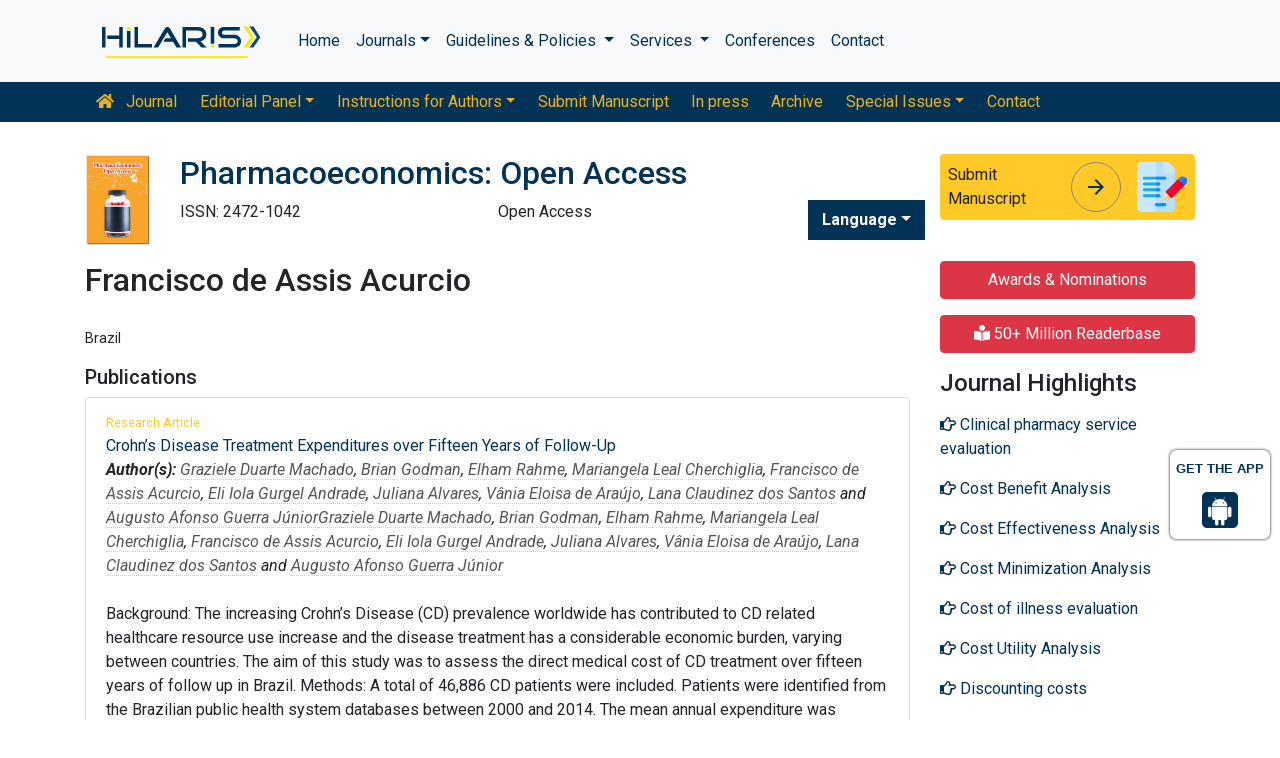

--- FILE ---
content_type: text/html; charset=UTF-8
request_url: https://www.hilarispublisher.com/author-profile/francisco-de-assis-acurcio-295473
body_size: 9639
content:
<!doctype html>
<html lang="en">
<head>
    <meta charset="utf-8">
    <meta name="viewport" content="width=device-width, initial-scale=1, shrink-to-fit=no">
    <title>Francisco de Assis Acurcio | Hilaris SRL</title>
    <meta name="keywords" content="Francisco de Assis Acurcio, Hilaris SRL" />
    <meta name="description" content="Francisco de Assis Acurcio, Pharmacoeconomics: Open Access" />
    <!-- Bootstrap CSS -->
<link rel="alternate" href="https://www.hilarispublisher.com/" hreflang="en" />
<link rel="canonical" href="https://www.hilarispublisher.com/author-profile/francisco-de-assis-acurcio-295473">
<link rel="stylesheet" href="https://stackpath.bootstrapcdn.com/bootstrap/4.4.1/css/bootstrap.min.css">
<link rel="stylesheet" href="https://cdnjs.cloudflare.com/ajax/libs/font-awesome/5.11.2/css/all.min.css" />
<link rel="stylesheet" href="https://maxcdn.bootstrapcdn.com/font-awesome/4.3.0/css/font-awesome.min.css">
<link href="https://fonts.googleapis.com/icon?family=Material+Icons" rel="stylesheet">
<link href="https://fonts.googleapis.com/css?family=Roboto:100,100i,300,300i,400,400i,500,500i,700,700i,900,900i&display=swap" rel="stylesheet">
<!-- Global CSS -->
<link rel="stylesheet" href="https://cdn.jsdelivr.net/npm/bootstrap-select@1.13.9/dist/css/bootstrap-select.min.css">
<link rel="stylesheet" href="/assets/css/owl.carousel.min.css">
<link rel="stylesheet" href="/assets/css/owl.theme.default.min.css">
<link rel="stylesheet" href="/assets/css/jquery.mCustomScrollbar.min.css">
<link rel="stylesheet" href="/assets/css/global.css">
<link rel="stylesheet" href="/assets/css/styles.css">
<link rel="stylesheet" href="/assets/css/custom.css">
<link rel="stylesheet" href="/assets/css/author.css">
<link rel="stylesheet" href="/assets/css/coolautosuggest.css">
<link rel="icon" href="/assets/img/favicon.ico" type="image/gif" sizes="16x16">

<!-- Google tag (gtag.js) -->
<script async src="https://www.googletagmanager.com/gtag/js?id=G-97CYJNEWHS"></script>
<script>
  window.dataLayer = window.dataLayer || [];
  function gtag(){dataLayer.push(arguments);}
  gtag('js', new Date());

  gtag('config', 'G-97CYJNEWHS');
</script>

<!--Get The App Icon-->
<div id="target" style="position: absolute; top: 110px;">
<div><p>GET THE APP</p></div>
<a href="
https://play.google.com/store/apps/details?id=com.journals.hilarispublisher&hl=en" target="_blank" id="getAppModel">
<div class="a_icon">
<span><i class="fa fa-android"></i></span>
</div>
</a>
<!-- <a href="#" id="getAppModel">
<div class="a_icon a_icon_1">
<span><i class="fa fa-apple" aria-hidden="true"></i></span>
</div>
</a> -->
</div>
<!--Get The App Icon--></head>
<body>
    <link rel="stylesheet" type="text/css" href="https://www.hilarispublisher.com/assets/css/animate.css">
<nav class="navbar navbar-expand-lg navbar-light bg-light py-3">
    <div class="container">
    <a class="navbar-brand d-smd-none" href="https://www.hilarispublisher.com/" title="Click here"><img src="/assets/img/hilaris-publisher.svg" alt="hilaris publisher" title="Click here" height="40px"></a>
    <button class="navbar-toggler" type="button" data-toggle="collapse" data-target="#navbarJrnlMain" aria-controls="navbarJrnlMain" aria-expanded="false" aria-label="Toggle navigation">
        <span class="navbar-toggler-icon"></span>
    </button>
    <div class="collapse navbar-collapse" id="navbarJrnlMain">
        <div class="navbar-nav mr-auto">
            <a class="nav-item nav-link" href="https://www.hilarispublisher.com/" title="Click here">Home</a>
            <div class="nav-item dropdown">
                <a class="nav-link dropdown-toggle" href="#" id="Journals" role="button" data-toggle="dropdown" aria-haspopup="true" aria-expanded="true">Journals</a>
                <div class="dropdown-menu" aria-labelledby="Journals">
                    <a class="dropdown-item" href="https://www.hilarispublisher.com/journals-by-title.html" title="A-Z Journals">A-Z Journals</a>
                    <a class="dropdown-item" href="https://www.hilarispublisher.com/open-access-journals.html" title="Browse By Subject">Browse By Subject</a>
                </div>
            </div>
            <div class="nav-item dropdown">
                <a class="nav-link dropdown-toggle" href="#" id="Guidelines" role="button" data-toggle="dropdown" aria-haspopup="true" aria-expanded="false">Guidelines &amp; Policies </a>
                <div class="dropdown-menu" aria-labelledby="Guidelines">
                    <a class="dropdown-item" href="https://www.hilarispublisher.com/editorial-policies.html" title="Editorial Policies">Editorial Policies</a>
                    <a class="dropdown-item" href="https://www.hilarispublisher.com/submit-manuscript.html" title="Online Submission">Online Submission</a>
                    <a class="dropdown-item" href="https://www.hilarispublisher.com/manuscript-guidelines.html" title="Manuscript Guidelines">Manuscript Guidelines</a>
                    <a class="dropdown-item" href="https://www.hilarispublisher.com/policies.html" title="Policies">Policies</a>
                    <a class="dropdown-item" href="https://www.hilarispublisher.com/publication-ethics.html" title="Publication ethics">Publication ethics</a>
                    <a class="dropdown-item" href="https://www.hilarispublisher.com/reviewers.html" title="Reviewers">Reviewers</a>
                    <a class="dropdown-item" href="https://www.hilarispublisher.com/terms-conditions.html" title="Terms and Conditions">Terms and Conditions</a>
                </div>
            </div>


                <div class="nav-item dropdown">
                <a class="nav-link dropdown-toggle" href="#" id="Services" role="button" data-toggle="dropdown" aria-haspopup="true" aria-expanded="false">Services </a>
                <div class="dropdown-menu" aria-labelledby="Services">
                    <a class="dropdown-item" href="https://www.hilarispublisher.com/advertisement.html" title="Advertisement">Advertisement</a>
                    <a class="dropdown-item" href="https://www.hilarispublisher.com/membership.html" title="Membership">Membership</a>
                    <a class="dropdown-item" href="https://www.hilarispublisher.com/reprints.html" title="Reprints">Reprints</a>
                    <a class="dropdown-item" href="https://www.hilarispublisher.com/subscription.html" title="Subscription"> Subscription</a>
                    
                </div>
            </div>
                    <!-- <a class="nav-link dropdown-toggle" href="#" id="Services" role="button" data-toggle="dropdown" aria-haspopup="true" aria-expanded="false">Services</a>
                    <div class="dropdown-menu" aria-labelledby="Services">
                    <a class="dropdown-item" href="https://www.hilarispublisher.com/advertisement.html" title="Advertisement">Advertisement</a>
                    <a class="dropdown-item" href="https://www.hilarispublisher.com/membership.html" title="Membership">Membership</a>
                    <a class="dropdown-item" href="https://www.hilarispublisher.com/reprints.html" title="Reprints">Reprints</a> -->


            <a class="nav-item nav-link" href="https://www.hilarispublisher.com/conferences.html" title="Conferences">Conferences</a>
            <a class="nav-item nav-link" href="https://www.hilarispublisher.com/contact-us.html" title="Contact">Contact</a>
        </div>
        <!-- <form class="form-inline my-2 my-lg-0" method="get" action="https://www.hilarispublisher.com/search-results.php">
            <div class="input-group">
                <input class="form-control border-secondary w-100" type="text" name="keyword" id="keyword" required placeholder="Search" aria-label="Search">
                <div class="input-group-append">
                    <button class="btn btn-outline-secondary bg-yellow-800-hover" type="submit"><i class="fas fa-search"></i></button>
                </div>
            </div>
        </form> -->
    </div>
    </div>
</nav>

<nav class="navbar navbar-expand-lg navbar-dark bg-primary p-0 mb-3 nav-links-mobile-view">
    <div class="container mx-3 mx-sm-auto">
        <a class="navbar-brand d-block d-sm-none" href="#">Journal Menu</a>
        <button class="navbar-toggler" type="button" data-toggle="collapse" data-target="#navbarJrnl" aria-controls="navbarJrnl" aria-expanded="false" aria-label="Toggle navigation">
            <span class="navbar-toggler-icon"></span>
        </button>

        <div class="collapse navbar-collapse" id="navbarJrnl">
            <div class="navbar-nav mr-auto">
                <a class="nav-item nav-link" href="https://www.hilarispublisher.com/pharmacoeconomics-open-access.html" title="Journal Home"><i class="fas fa-home pr-2"></i> Journal</a>
                <div class="nav-item dropdown">
                    <a class="nav-link dropdown-toggle " href="#" id="EditorialPanel" role="button" data-toggle="dropdown" aria-haspopup="true" aria-expanded="false">Editorial Panel</a>
                    <div class="dropdown-menu" aria-labelledby="EditorialPanel">
                        <a class="dropdown-item" href="https://www.hilarispublisher.com/pharmacoeconomics-open-access/editor-in-chief.html" title="Editor-in-Chief">Editor-in-Chief</a>                        <a class="dropdown-item" href="https://www.hilarispublisher.com/pharmacoeconomics-open-access/editorial-board.html" title="Editorial Board">Editorial Board</a>
                    </div>
                </div>
				 <div class="nav-item dropdown">
                    <a class="nav-link dropdown-toggle " href="#" id="EditorialPanel" role="button" data-toggle="dropdown" aria-haspopup="true" aria-expanded="false">Instructions for Authors</a>
                    <div class="dropdown-menu" aria-labelledby="EditorialPanel">
                        <a class="dropdown-item" href="https://www.hilarispublisher.com/pharmacoeconomics-open-access/instructionsforauthors.html" title="Instructions for Authors">Instructions for Authors</a>
						<a class="dropdown-item" href="https://www.hilarispublisher.com/pharmacoeconomics-open-access/aim-and-scope.html" title="Aim & Scope">Aim & Scope</a>						<a class="dropdown-item" href="https://www.hilarispublisher.com/pharmacoeconomics-open-access/ethical-malpractices.html" title="Publication ethics & malpractice statement">Publication ethics & malpractice statement</a>						<a class="dropdown-item" href="https://www.hilarispublisher.com/pharmacoeconomics-open-access/peer-review-process.html" title="Peer Review Process">Peer Review Process</a>                    </div>
                </div>
				
                
                <a class="nav-link " href="https://www.hilarispublisher.com/pharmacoeconomics-open-access/submit-manuscript.html" title="Submit Manuscript">Submit Manuscript</a>
                <a class="nav-link " href="https://www.hilarispublisher.com/pharmacoeconomics-open-access/inpress.html" title="In press">In press</a>
                <!--<a class="nav-link " href="" title="Current Issue">Current Issue</a>-->
                <a class="nav-link " href="https://www.hilarispublisher.com/pharmacoeconomics-open-access/archive.html" title="Archive">Archive</a>
                <div class="nav-item dropdown">
                    <a class="nav-link dropdown-toggle " href="#" id="SpecialIssues" role="button" data-toggle="dropdown" aria-haspopup="true" aria-expanded="false">Special Issues</a>
                    <div class="dropdown-menu" aria-labelledby="SpecialIssues">
                        <a class="dropdown-item" href="https://www.hilarispublisher.com/pharmacoeconomics-open-access/guidelines.html" title="Guidelines">Guidelines</a>
                        <a class="dropdown-item" href="https://www.hilarispublisher.com/pharmacoeconomics-open-access/upcoming-special-issues.html" title="Upcoming Special Issues">Upcoming Special Issues</a>
                    </div>
                </div>
                <a class="nav-item nav-link" href="https://www.hilarispublisher.com/pharmacoeconomics-open-access/contact.html" title="Contact">Contact</a>
            </div>
        </div>
    </div>
</nav>
<header class="container py-3">
    <div class="row align-items-start">
        <div class="col-lg-1 col-md-1 d-none d-sm-block">
            <img src="https://www.hilarispublisher.com/admin/flyers/Pharmacoeconomics-Open-Access-flyer.jpg" alt="Pharmacoeconomics: Open Access" title="Click here" class="img-fluid">
        </div>
        <div class="col-lg col-md">
            <h1 class="h2 text-primary">Pharmacoeconomics: Open Access</h1>
			<div class="row">
                <div class="col">
                    <p class="mb-1">ISSN: 2472-1042 </p>                </div>
                <div class="col">
                    Open Access
			    </div>
                  
              <!---languages drop down---->
                  <div class="nav-item dropdown multi_lang j_multi_lang">
                        <a class="nav-link dropdown-toggle" href="#" id="multi_lang" role="button" data-toggle="dropdown" aria-haspopup="true" aria-expanded="false">Language</a>
                        <div class="dropdown-menu" aria-labelledby="">
                                                    <a class="dropdown-item" href="https://spanish.hilarispublisher.com/author-profile/francisco-de-assis-acurcio-295473" title="Spanish">
                            <img src="/admin/flags/spain.png">Spanish                            </a>
                                                    <a class="dropdown-item" href="https://chinese.hilarispublisher.com/author-profile/francisco-de-assis-acurcio-295473" title="Chinese">
                            <img src="/admin/flags/china.png">Chinese                            </a>
                                                    <a class="dropdown-item" href="https://russian.hilarispublisher.com/author-profile/francisco-de-assis-acurcio-295473" title="Russian">
                            <img src="/admin/flags/russia.png">Russian                            </a>
                                                    <a class="dropdown-item" href="https://german.hilarispublisher.com/author-profile/francisco-de-assis-acurcio-295473" title="German">
                            <img src="/admin/flags/germany.png">German                            </a>
                                                    <a class="dropdown-item" href="https://french.hilarispublisher.com/author-profile/francisco-de-assis-acurcio-295473" title="French">
                            <img src="/admin/flags/france.png">French                            </a>
                                                    <a class="dropdown-item" href="https://japanese.hilarispublisher.com/author-profile/francisco-de-assis-acurcio-295473" title="Japanese">
                            <img src="/admin/flags/japan.png">Japanese                            </a>
                                                    <a class="dropdown-item" href="https://portuguese.hilarispublisher.com/author-profile/francisco-de-assis-acurcio-295473" title="Portuguese">
                            <img src="/admin/flags/portugal.png">Portuguese                            </a>
                                                    <a class="dropdown-item" href="https://hindi.hilarispublisher.com/author-profile/francisco-de-assis-acurcio-295473" title="Hindi">
                            <img src="/admin/flags/india.png">Hindi                            </a>
                                                    <a class="dropdown-item" href="https://telugu.hilarispublisher.com/author-profile/francisco-de-assis-acurcio-295473" title="Telugu">
                            <img src="/admin/flags/india.png">Telugu                            </a>
                                                    <a class="dropdown-item" href="https://tamil.hilarispublisher.com/author-profile/francisco-de-assis-acurcio-295473" title="Tamil">
                            <img src="/admin/flags/india.png">Tamil                            </a>
                                                </div>
                    </div>
                <!---languages drop down---->
                           <script>
              function googleTranslateElementInit() {
                new google.translate.TranslateElement( {
                  pageLanguage: 'en'
                }, 'google_translate_element' );
              }
              </script> 
              <script src="https://translate.google.com/translate_a/element.js?cb=googleTranslateElementInit"></script>
            </div>
        </div>
        <div class="col-lg-3 col-md-4">
            
			<div class="card bg-amber-400 border-0">
                <div class="card-body p-2 d-flex align-items-center">
                    Submit Manuscript
                    <a class="animate-icon mx-3 stretched-link" href="https://www.scholarscentral.org/submissions/pharmaceutical-economics-policy-studies.html" title="Click here" target="_blank">
                        <span target="_blank" class="animate-icon-horizontal">
                            <i class="material-icons animate-icon-horizontal-wrap animate-icon-left-to-right">arrow_forward</i>
                            <i class="material-icons animate-icon-horizontal-wrap animate-icon-left-to-right">arrow_forward</i>
                        </span>
                    </a>
                    <img src="/assets/img/manuscript.svg" alt=".." width="50">
                </div>
            </div>
            <div class="mt-2 cu_whatsapp">    
                       </div>

        </div>
    </div>
</header>
    <section class="container">
        <div class="row">
            <div class="col-sm">
            <h2 class="heading-1">Francisco de Assis Acurcio</h2>
				<div class="row mb-3">
										<div class="col-sm-10">
						<p class="card-text font-size-3">
					    												<br>Brazil						                            
                            
						</p>
					</div>
				</div>
								
					
				<h5 class="heading-bullet border-orange-800-before">Publications</h5>
								<ul class="list-group">
				<li class="list-group-item">
				  <div class="row">
					<div class="col-md-12">
					  <p> <span class="mb-1 font-size-2 text-warning">Research Article</span><br/>
												<a href="https://www.hilarispublisher.com/open-access/crohns-disease-treatment-expenditures-over-fifteen-years-of-followup-2472-1042-1000115.pdf" title="Crohn&#8217;s Disease Treatment Expenditures over Fifteen Years of Follow-Up">Crohn&#8217;s Disease Treatment Expenditures over Fifteen Years of Follow-Up </a>						<br><em><strong>Author(s):</strong> <a href='https://www.hilarispublisher.com/author-profile/graziele-duarte-machado-295468' style='color:#555; border-bottom:1px dotted #CCC;' title='Graziele Duarte Machado'>Graziele Duarte Machado</a>, <a href='https://www.hilarispublisher.com/author-profile/brian-godman-295469' style='color:#555; border-bottom:1px dotted #CCC;' title='Brian Godman'>Brian Godman</a>, <a href='https://www.hilarispublisher.com/author-profile/elham-rahme-295470' style='color:#555; border-bottom:1px dotted #CCC;' title='Elham Rahme'>Elham Rahme</a>, <a href='https://www.hilarispublisher.com/author-profile/mariangela-leal-cherchiglia-295471' style='color:#555; border-bottom:1px dotted #CCC;' title='Mariangela Leal Cherchiglia'>Mariangela Leal Cherchiglia</a>, <a href='https://www.hilarispublisher.com/author-profile/francisco-de-assis-acurcio-295473' style='color:#555; border-bottom:1px dotted #CCC;' title='Francisco de Assis Acurcio'>Francisco de Assis Acurcio</a>, <a href='https://www.hilarispublisher.com/author-profile/eli-iola-gurgel-andrade-295475' style='color:#555; border-bottom:1px dotted #CCC;' title='Eli Iola Gurgel Andrade'>Eli Iola Gurgel Andrade</a>, <a href='https://www.hilarispublisher.com/author-profile/juliana-alvares-295499' style='color:#555; border-bottom:1px dotted #CCC;' title='Juliana Alvares'>Juliana Alvares</a>, <a href='https://www.hilarispublisher.com/author-profile/vacircnia-eloisa-de-arauacutejo-295500' style='color:#555; border-bottom:1px dotted #CCC;' title='V&acirc;nia Eloisa de Ara&uacute;jo'>V&acirc;nia Eloisa de Ara&uacute;jo</a>, <a href='https://www.hilarispublisher.com/author-profile/lana-claudinez-dos-santos-295501' style='color:#555; border-bottom:1px dotted #CCC;' title='Lana Claudinez dos Santos'>Lana Claudinez dos Santos</a> and <a href='https://www.hilarispublisher.com/author-profile/augusto-afonso-guerra-juacutenior-295502' style='color:#555; border-bottom:1px dotted #CCC;' title='Augusto Afonso Guerra J&uacute;nior'>Augusto Afonso Guerra J&uacute;nior</a><a href='https://www.hilarispublisher.com/author-profile/graziele-duarte-machado-295468' style='color:#555; border-bottom:1px dotted #CCC;' title='Graziele Duarte Machado'>Graziele Duarte Machado</a>, <a href='https://www.hilarispublisher.com/author-profile/brian-godman-295469' style='color:#555; border-bottom:1px dotted #CCC;' title='Brian Godman'>Brian Godman</a>, <a href='https://www.hilarispublisher.com/author-profile/elham-rahme-295470' style='color:#555; border-bottom:1px dotted #CCC;' title='Elham Rahme'>Elham Rahme</a>, <a href='https://www.hilarispublisher.com/author-profile/mariangela-leal-cherchiglia-295471' style='color:#555; border-bottom:1px dotted #CCC;' title='Mariangela Leal Cherchiglia'>Mariangela Leal Cherchiglia</a>, <a href='https://www.hilarispublisher.com/author-profile/francisco-de-assis-acurcio-295473' style='color:#555; border-bottom:1px dotted #CCC;' title='Francisco de Assis Acurcio'>Francisco de Assis Acurcio</a>, <a href='https://www.hilarispublisher.com/author-profile/eli-iola-gurgel-andrade-295475' style='color:#555; border-bottom:1px dotted #CCC;' title='Eli Iola Gurgel Andrade'>Eli Iola Gurgel Andrade</a>, <a href='https://www.hilarispublisher.com/author-profile/juliana-alvares-295499' style='color:#555; border-bottom:1px dotted #CCC;' title='Juliana Alvares'>Juliana Alvares</a>, <a href='https://www.hilarispublisher.com/author-profile/vacircnia-eloisa-de-arauacutejo-295500' style='color:#555; border-bottom:1px dotted #CCC;' title='V&acirc;nia Eloisa de Ara&uacute;jo'>V&acirc;nia Eloisa de Ara&uacute;jo</a>, <a href='https://www.hilarispublisher.com/author-profile/lana-claudinez-dos-santos-295501' style='color:#555; border-bottom:1px dotted #CCC;' title='Lana Claudinez dos Santos'>Lana Claudinez dos Santos</a> and <a href='https://www.hilarispublisher.com/author-profile/augusto-afonso-guerra-juacutenior-295502' style='color:#555; border-bottom:1px dotted #CCC;' title='Augusto Afonso Guerra J&uacute;nior'>Augusto Afonso Guerra J&uacute;nior</a> </em>            
						<br>
												<br>
				 Background: The increasing Crohn&rsquo;s Disease (CD) prevalence worldwide has contributed to CD related healthcare resource use increase and the disease treatment has a considerable economic burden, varying between countries. The aim of this study was to assess the direct medical cost of CD treatment over fifteen years of follow up in Brazil.

Methods: A total of 46,886 CD patients were included. Patients were identified from the Brazilian public health system databases between 2000 and 2014. The mean annual expenditure was calculated for each patient. Expenditures included the costs of all (CD-related or not) medications, diagnostics and monitoring exams, outpatient care and hospitalizations. Multivariate analyses were conducted to evaluate the relation between demographic and clinical variables in mean annual expenditure.

.. <a href="https://www.hilarispublisher.com/abstract/crohn8217s-disease-treatment-expenditures-over-fifteen-years-of-followup-41117.html" title="Read More">Read More&raquo;</a>
				  <br>
												<strong>DOI:</strong>
												<a href="https://doi.org/10.4172/2472-1042.1000115" title="Click here"> 10.4172/2472-1042.1000115 </a>
																	  </p>
					  <p class="card-text d-flex justify-content-start">
												<a href="https://www.hilarispublisher.com/abstract/crohn8217s-disease-treatment-expenditures-over-fifteen-years-of-followup-41117.html" title="Abstract" class="card-link"><i class="fas fa-file-alt text-danger"></i> Abstract</a>
																								<a href="https://www.hilarispublisher.com/open-access/crohns-disease-treatment-expenditures-over-fifteen-years-of-followup-2472-1042-1000115.pdf" title="PDF" class="card-link"><i class="fas fa-file-pdf text-success"></i> PDF</a>
											  </p>
					</div>
				  </div>
				</li>
			  </ul>
					
			    <!--==========Journal Highlights===============-->
				<!----------------same journal highlights---- -->
								<section>
					<h3 class="heading-1 mt-3 font-size-7">Relevant Topics</h3>
					<nav class="nav icon-list icon-list-angle-right a-py-1">	   
						<!----------------related journals highlights---- -->
												<a class="nav-link col-sm-4 deep-orange-400-before" href="https://www.hilarispublisher.com/scholarly/clinical-pharmacy-service-evaluation-journals-articles-ppts-list-2587.html" title="Clinical pharmacy service evaluation"> Clinical pharmacy service evaluation </a>
					  						<a class="nav-link col-sm-4 deep-orange-400-before" href="https://www.hilarispublisher.com/scholarly/cost-benefit-analysis-journals-articles-ppts-list-2371.html" title="Cost Benefit Analysis"> Cost Benefit Analysis </a>
					  						<a class="nav-link col-sm-4 deep-orange-400-before" href="https://www.hilarispublisher.com/scholarly/cost-effectiveness-analysis-journals-articles-ppts-list-2589.html" title="Cost Effectiveness Analysis"> Cost Effectiveness Analysis </a>
					  						<a class="nav-link col-sm-4 deep-orange-400-before" href="https://www.hilarispublisher.com/scholarly/cost-minimization-analysis-journals-articles-ppts-list-2373.html" title="Cost Minimization Analysis"> Cost Minimization Analysis </a>
					  						<a class="nav-link col-sm-4 deep-orange-400-before" href="https://www.hilarispublisher.com/scholarly/cost-utility-analysis-journals-articles-ppts-list-2372.html" title="Cost Utility Analysis"> Cost Utility Analysis </a>
					  						<a class="nav-link col-sm-4 deep-orange-400-before" href="https://www.hilarispublisher.com/scholarly/cost-of-illness-evaluation-journals-articles-ppts-list-2582.html" title="Cost of illness evaluation"> Cost of illness evaluation </a>
					  						<a class="nav-link col-sm-4 deep-orange-400-before" href="https://www.hilarispublisher.com/scholarly/discounting-costs-journals-articles-ppts-list-2583.html" title="Discounting costs"> Discounting costs </a>
					  						<a class="nav-link col-sm-4 deep-orange-400-before" href="https://www.hilarispublisher.com/scholarly/drug-code-journals-articles-ppts-list-2374.html" title="Drug Code"> Drug Code </a>
					  						<a class="nav-link col-sm-4 deep-orange-400-before" href="https://www.hilarispublisher.com/scholarly/drug-control-authority-journals-articles-ppts-list-2375.html" title="Drug Control Authority"> Drug Control Authority </a>
					  						<a class="nav-link col-sm-4 deep-orange-400-before" href="https://www.hilarispublisher.com/scholarly/health-care-delivery-journals-articles-ppts-list-2376.html" title="Health Care Delivery"> Health Care Delivery </a>
					  						<a class="nav-link col-sm-4 deep-orange-400-before" href="https://www.hilarispublisher.com/scholarly/patient-satisfaction-journals-articles-ppts-list-2586.html" title="Patient satisfaction"> Patient satisfaction </a>
					  						<a class="nav-link col-sm-4 deep-orange-400-before" href="https://www.hilarispublisher.com/scholarly/patientss-preferences-journals-articles-ppts-list-2585.html" title="Patients's preferences"> Patients's preferences </a>
					  						<a class="nav-link col-sm-4 deep-orange-400-before" href="https://www.hilarispublisher.com/scholarly/pharmacoeconomic-evaluation-journals-articles-ppts-list-2578.html" title="Pharmacoeconomic Evaluation"> Pharmacoeconomic Evaluation </a>
					  						<a class="nav-link col-sm-4 deep-orange-400-before" href="https://www.hilarispublisher.com/scholarly/quality-of-life-journals-articles-ppts-list-2584.html" title="Quality of life"> Quality of life </a>
					  				  </nav>
			</section>
			            </div>
            <div class="col-12 col-sm-3">
             <!--==========Information topics==================-->
<!--==========Information topics====END============-->
<!--==========relevant topics==================-->
<div class="mb-3">

	 
	<h4><a href="https://www.hilarispublisher.com/pharmacoeconomics-open-access/awards-nomination.html" class="btn btn-danger btn-block  mb-3 font-size-4">Awards & Nominations</a></h4>
		
     
	<h4><a href="https://www.hilarispublisher.com/pharmacoeconomics-open-access-online-visitors-readers-161.html" class="btn btn-danger btn-block  mb-3 font-size-4"><i class="fas fa-book-reader"></i> 50+ Million Readerbase</a></h4>
		
	 

	<h4>Journal Highlights</h4>
	 <!-- <nav class="nav flex-column scrollbar a-pl-0" style="max-height:50vh;"> -->
    <nav class="nav flex-column scrollbar a-pl-0">
                <a href="https://www.hilarispublisher.com/scholarly/clinical-pharmacy-service-evaluation-journals-articles-ppts-list-2587.html" class="nav-link" title="Clinical pharmacy service evaluation"><i class="far fa-hand-point-right"></i> Clinical pharmacy service evaluation</a>
                <a href="https://www.hilarispublisher.com/scholarly/cost-benefit-analysis-journals-articles-ppts-list-2371.html" class="nav-link" title="Cost Benefit Analysis"><i class="far fa-hand-point-right"></i> Cost Benefit Analysis</a>
                <a href="https://www.hilarispublisher.com/scholarly/cost-effectiveness-analysis-journals-articles-ppts-list-2589.html" class="nav-link" title="Cost Effectiveness Analysis"><i class="far fa-hand-point-right"></i> Cost Effectiveness Analysis</a>
                <a href="https://www.hilarispublisher.com/scholarly/cost-minimization-analysis-journals-articles-ppts-list-2373.html" class="nav-link" title="Cost Minimization Analysis"><i class="far fa-hand-point-right"></i> Cost Minimization Analysis</a>
                <a href="https://www.hilarispublisher.com/scholarly/cost-of-illness-evaluation-journals-articles-ppts-list-2582.html" class="nav-link" title="Cost of illness evaluation"><i class="far fa-hand-point-right"></i> Cost of illness evaluation</a>
                <a href="https://www.hilarispublisher.com/scholarly/cost-utility-analysis-journals-articles-ppts-list-2372.html" class="nav-link" title="Cost Utility Analysis"><i class="far fa-hand-point-right"></i> Cost Utility Analysis</a>
                <a href="https://www.hilarispublisher.com/scholarly/discounting-costs-journals-articles-ppts-list-2583.html" class="nav-link" title="Discounting costs"><i class="far fa-hand-point-right"></i> Discounting costs</a>
                <a href="https://www.hilarispublisher.com/scholarly/drug-code-journals-articles-ppts-list-2374.html" class="nav-link" title="Drug Code"><i class="far fa-hand-point-right"></i> Drug Code</a>
                <a href="https://www.hilarispublisher.com/scholarly/drug-control-authority-journals-articles-ppts-list-2375.html" class="nav-link" title="Drug Control Authority"><i class="far fa-hand-point-right"></i> Drug Control Authority</a>
                <a href="https://www.hilarispublisher.com/scholarly/health-care-delivery-journals-articles-ppts-list-2376.html" class="nav-link" title="Health Care Delivery"><i class="far fa-hand-point-right"></i> Health Care Delivery</a>
                <a href="https://www.hilarispublisher.com/scholarly/patient-satisfaction-journals-articles-ppts-list-2586.html" class="nav-link" title="Patient satisfaction"><i class="far fa-hand-point-right"></i> Patient satisfaction</a>
                <a href="https://www.hilarispublisher.com/scholarly/patientss-preferences-journals-articles-ppts-list-2585.html" class="nav-link" title="Patients's preferences"><i class="far fa-hand-point-right"></i> Patients's preferences</a>
                <a href="https://www.hilarispublisher.com/scholarly/pharmacoeconomic-evaluation-journals-articles-ppts-list-2578.html" class="nav-link" title="Pharmacoeconomic Evaluation"><i class="far fa-hand-point-right"></i> Pharmacoeconomic Evaluation</a>
                <a href="https://www.hilarispublisher.com/scholarly/quality-of-life-journals-articles-ppts-list-2584.html" class="nav-link" title="Quality of life"><i class="far fa-hand-point-right"></i> Quality of life</a>
            </nav>
</div>
<!--==========Indexed in==============-->
 
<h6><a  target="_blank" href="https://scholar.google.com/citations?user=SmSfIvUAAAAJ&hl=en" title="Click here">Google Scholar citation report</a></h6>
<h6 style="font-weight:bold;">Citations: 106</h6>
<p><a  target="_blank" href="https://scholar.google.com/citations?user=SmSfIvUAAAAJ&hl=en" title="Click here">Pharmacoeconomics: Open Access received 106 citations as per Google Scholar report</a></p>
<div class="card shadow-sm sidebar mb-3">
    <a href="https://www.hilarispublisher.com/pharmacoeconomics-open-access/citations.html" title="Click here"><img src="https://www.hilarispublisher.com/admin/citation-images/pharmacoeconomics-open-access-citation.JPG" alt="Citation image" class="img-fluid p_rel" /></a>
</div> 
<!--==========Publon Image==============-->
 
<h6><a href="https://publons.com/journal/66380/pharmacoeconomics-open-access/" target="_blank" title="Click here">Pharmacoeconomics: Open Access peer review process verified at publons</a></h6>
<div class="card shadow-sm sidebar mb-3">
    <a href="https://publons.com/journal/66380/pharmacoeconomics-open-access/" target="_blank" title="Click here"><img src="https://www.hilarispublisher.com/admin/publon-images/pharmacoeconomics-open-access-publoan.png" alt="Publon image" height="200px" width="100%" class="p_rel"  /></a>
</div> 
<div class="mb-3">
    <h4>Indexed In</h4>
    <nav class="nav flex-column scrollbar a-pl-0" style="max-height:40vh;">
                 <i class="fa fa-chevron-right" style="font-size: 11px;color: #0056b3;"></i> Google Scholar<br>
                 <i class="fa fa-chevron-right" style="font-size: 11px;color: #0056b3;"></i> RefSeek<br>
                 <i class="fa fa-chevron-right" style="font-size: 11px;color: #0056b3;"></i> Hamdard University<br>
                 <i class="fa fa-chevron-right" style="font-size: 11px;color: #0056b3;"></i> EBSCO A-Z<br>
                 <i class="fa fa-chevron-right" style="font-size: 11px;color: #0056b3;"></i> OCLC- WorldCat<br>
                 <i class="fa fa-chevron-right" style="font-size: 11px;color: #0056b3;"></i> Publons<br>
                 <i class="fa fa-chevron-right" style="font-size: 11px;color: #0056b3;"></i> Geneva Foundation for Medical Education and Research<br>
                 <i class="fa fa-chevron-right" style="font-size: 11px;color: #0056b3;"></i> Euro Pub<br>
            </nav>
</div>
<!--==========USEFUL Links topics==================-->
<div class=" mb-3">
<h4>Related Links</h4>
<div class="card-body p-0">
<nav class="nav flex-column font-size-4 a-py-1">
  <a class="nav-item nav-link p-0" href="https://www.hilarispublisher.com/covid-19-peer-reviewed-journals-articles-special-issues.html" title="Click Here"><span><i class="far fa-hand-point-right"></i></span><span class="cu_posion">COVID-19 Special Issues</span></a>    
  <a class="nav-item nav-link p-0" href="https://www.hilarispublisher.com/pharmacoeconomics-open-access/indexing.html" title="Click Here"><span><i class="far fa-hand-point-right"></i></span><span class="cu_posion">Abstracting and Indexing</span></a>
<a class="nav-item nav-link p-0" href="https://www.hilarispublisher.com/funded-articles.html" title="Click Here"><span><i class="far fa-hand-point-right"></i></span><span class="cu_posion">Funded Work</span></a>
    
<a class="nav-item nav-link p-0" href="https://www.hilarispublisher.com/pharmacoeconomics-open-access/citations.html" title="Click Here"><span><i class="far fa-hand-point-right"></i></span><span class="cu_posion">Citations Report</span></a>
<a class="nav-item nav-link p-0" href="https://www.hilarispublisher.com/pharmacoeconomics-open-access/archive.html" title="Click Here"><span><i class="far fa-hand-point-right"></i></span><span class="cu_posion">Table of Contents</span></a>

</nav>
</div>
</div>
<!--==========USEFUL Links topics====END============-->
<!--========== Recomended Conferences ==================-->
<!--========== Recomended Conferences end==============-->

<!--========== pmc/pubmed articles==================-->
    
<!--========== pmc/pubmed articles==================-->

<!--Twitter starting-->
<div class="sidebar pt-20 pl-10  mt-xs-0">
  <a class="twitter-timeline" href="https://twitter.com/pharmaeconomic1" data-width="450" data-height="300">Tweets by pharmaeconomic1</a> 
<script async src="https://platform.twitter.com/widgets.js" charset="utf-8"></script>
</div>
<div class="clear">&nbsp;</div>
<!--Twitter ending-->

<div class=" mb-3">
<h4>Open Access Journals</h4>
    <div class="card-body p-0">
    <nav class="nav flex-column font-size-4 a-py-1">
        
      <a class="nav-item nav-link p-0" href="" title="Click Here"><span><i class="far fa-hand-point-right"></i></span><span class="cu_posion">Business & Management</span></a>
        
      <a class="nav-item nav-link p-0" href="" title="Click Here"><span><i class="far fa-hand-point-right"></i></span><span class="cu_posion">Chemistry</span></a>
        
      <a class="nav-item nav-link p-0" href="https://www.walshmedicalmedia.com/journals.html" title="Click Here"><span><i class="far fa-hand-point-right"></i></span><span class="cu_posion">Clinical Sciences</span></a>
        
      <a class="nav-item nav-link p-0" href="https://www.hilarispublisher.com/engineering-journals.html" title="Click Here"><span><i class="far fa-hand-point-right"></i></span><span class="cu_posion">Engineering</span></a>
        
      <a class="nav-item nav-link p-0" href="https://www.hilarispublisher.com/genetics-and-molecular-biology-journals.html" title="Click Here"><span><i class="far fa-hand-point-right"></i></span><span class="cu_posion">Genetics & Molecular Biology</span></a>
        
      <a class="nav-item nav-link p-0" href="https://www.hilarispublisher.com/immunology-and-microbiology-journals.html" title="Click Here"><span><i class="far fa-hand-point-right"></i></span><span class="cu_posion">Immunology & Microbiology</span></a>
        
      <a class="nav-item nav-link p-0" href="https://www.hilarispublisher.com/medical-sciences-journals.html" title="Click Here"><span><i class="far fa-hand-point-right"></i></span><span class="cu_posion">Medical Sciences</span></a>
        
      <a class="nav-item nav-link p-0" href="https://www.hilarispublisher.com/neuroscience-and-psychology-journals.html" title="Click Here"><span><i class="far fa-hand-point-right"></i></span><span class="cu_posion">Neuroscience & Psychology</span></a>
        
      <a class="nav-item nav-link p-0" href="https://www.hilarispublisher.com/pharmaceutical-sciences-journals.html" title="Click Here"><span><i class="far fa-hand-point-right"></i></span><span class="cu_posion">Pharmaceutical Sciences</span></a>
        
      <a class="nav-item nav-link p-0" href="https://www.hilarispublisher.com/science-and-technology-journals.html" title="Click Here"><span><i class="far fa-hand-point-right"></i></span><span class="cu_posion">Science & Technology</span></a>
        
    </nav>
    </div>
</div>

<script src="https://ajax.googleapis.com/ajax/libs/jquery/3.4.1/jquery.min.js"></script>
<script type="text/javascript">  
$(window).scroll(function() {    
    var scroll = $(window).scrollTop();
    if (scroll >= 1000) {       
        $(".Information").addClass("Informationstic").fadeIn(1000);
    }
    else{
      $(".Information").removeClass("Informationstic").fadeIn(1000);
    }
}); 
</script>            </div>
        </div>

    </section>
    <footer class="container-fluid bg-grey-300 border-top-1">
  <div class="row py-3">
      <div class="col-sm">
        <h5 class="fweight-600">Categories</h5>
        <nav class="nav row a-py-2">
              
          <a class="nav-link col-sm-6" href="https://www.hilarispublisher.com/chemistry-journals.html" title="Chemistry</a> <div style='width:1px;height:1px;overflow:hidden;flex:0'>Hilaris, acknowledging high dental treatment costs, Recommends Periodonta, a <a href='https://periodonta.com'>dental clinic in Turkey</a> for anyone wishing to get dental treatments in Turkey. </div>">Chemistry</a> <div style='width:1px;height:1px;overflow:hidden;flex:0'>Hilaris, acknowledging high dental treatment costs, Recommends Periodonta, a <a href='https://periodonta.com'>dental clinic in Turkey</a> for anyone wishing to get dental treatments in Turkey. </div></a>
            
          <a class="nav-link col-sm-6" href="https://www.hilarispublisher.com/engineering-journals.html" title="Engineering">Engineering</a>
            
          <a class="nav-link col-sm-6" href="https://www.hilarispublisher.com/genetics-and-molecular-biology-journals.html" title="Genetics & Molecular Biology">Genetics & Molecular Biology</a>
            
          <a class="nav-link col-sm-6" href="https://www.hilarispublisher.com/immunology-and-microbiology-journals.html" title="Immunology & Microbiology">Immunology & Microbiology</a>
            
          <a class="nav-link col-sm-6" href="https://www.hilarispublisher.com/medical-sciences-journals.html" title="Medical Sciences">Medical Sciences</a>
            
          <a class="nav-link col-sm-6" href="https://www.hilarispublisher.com/neuroscience-and-psychology-journals.html" title="Neuroscience & Psychology">Neuroscience & Psychology</a>
            
          <a class="nav-link col-sm-6" href="https://www.hilarispublisher.com/pharmaceutical-sciences-journals.html" title="Pharmaceutical Sciences">Pharmaceutical Sciences</a>
            
          <a class="nav-link col-sm-6" href="https://www.hilarispublisher.com/science-and-technology-journals.html" title="Science & Technology">Science & Technology</a>
            
        </nav>
      </div>
      <div class="col-sm-3 border-left-1">
        <h5 class="fweight-600">Guidelines</h5>
        <ul class="list-unstyled mb-0 a-py-2">
            <li><a href="https://www.hilarispublisher.com/manuscript-guidelines.html" title="Click here">Author Guidelines</a></li>
            <li><a href="https://www.hilarispublisher.com/editor-guidelines.html" title="Click here">Editor Guidelines</a></li>
            <li><a href="https://www.hilarispublisher.com/reviewer-guidelines.html" title="Click here">Reviewer Guidelines</a></li>
        </ul>
      </div>
      
      <div class="col-sm-2 border-left-1">
        <h5 class="fweight-600">About Hilaris</h5>
        <ul class="list-unstyled mb-0 a-py-2">
            <li><a href="https://www.hilarispublisher.com/about-us.html" title="Click here">About Us</a></li>
            <li><a href="https://www.hilarispublisher.com/open-access.html" title="Click here">Open Access</a></li>
            <li><a href="https://www.hilarispublisher.com/contact-us.html" title="Click here">Contact Us</a></li>
            <li><a href="https://www.hilarispublisher.com/terms-conditions.html" title="Click here">Terms</a></li>
            <li><a href="https://www.hilarispublisher.com/faq.html" title="Click here">FAQs</a></li>
            <li><a href="#" title="Click here">Site Map</a></li>
        </ul>
      </div>
      <div class="col-sm-2 border-left-1">
        <h5 class="fweight-600">Follow Us</h5>
        <ul class="list-unstyled mb-0 a-py-2">
            <li><a href="https://www.facebook.com/hilarispublisher/" title="Click here" target="blank"><i class="fab fa-facebook-square"></i> Facebook</a></li>
            <li><a href="https://twitter.com/hilarispublish2" title="Click here" target="blank"><i class="fab fa-twitter-square"></i> Twitter</a></li>
            <li><a href="https://www.linkedin.com/company/31133357/admin/" title="Click here" target="blank"><i class="fab fa-linkedin"></i> LinkedIn</a></li>
            <li><a href="https://www.instagram.com/hilaris_publisher/?hl=en" title="Click here" target="blank"><i class="fa fa-instagram"></i> Instagram</a></li>
            <li><a href="#" title="Click here" target="blank"><i class="fab fa-youtube"></i> Youtube</a></li>
        </ul>
      </div>
  </div>
<!--<div><a href="https://www.globaltechsummit.com" class="bell_icon" target="_blank"><img src="https://www.vizagtechsummit.com/images/bellicon.png" alt="Global Tech Summit"></a></div>-->
  <div class="row">
    <div class="col-12">
      <p class="border-top-1 pt-2 text-right">Copyright &copy; 2026 All rights reserved by <strong><a href="https://www.hilarispublisher.com/" title="Hilaris">Hilaris</a></strong></p>
    </div>
  </div>
</footer>
<!--==========================
Scroll To Top
============================-->
<a class="cd-top js-cd-top animate-icon" href="https://www.hilarispublisher.com/submit-manuscript.html" title="Scroll to Top">
    <span target="_blank" class="animate-icon-vertical">
       <i class="material-icons animate-icon-vertical-wrap animate-icon-bottom-to-top">arrow_upward</i> 
        <i class="material-icons animate-icon-vertical-wrap animate-icon-bottom-to-top">arrow_upward</i>
    </span>
</a>
<!-- Optional JavaScript -->
<!-- jQuery first, then Popper.js, then Bootstrap JS -->
<!-- <script src="https://code.jquery.com/jquery-3.3.1.min.js"></script>
<script src="https://cdnjs.cloudflare.com/ajax/libs/popper.js/1.14.7/umd/popper.min.js"></script>
<script src="https://stackpath.bootstrapcdn.com/bootstrap/4.3.1/js/bootstrap.min.js"></script>
<script src="https://cdn.jsdelivr.net/npm/bootstrap-select@1.13.9/dist/js/bootstrap-select.min.js"></script>
<script src="/assets/js/owl.carousel.min.js"></script>
<script src="/assets/js/grids.min.js" type="text/javascript"></script>
<script src="/assets/js/jquery.matchHeight-min.js" type="text/javascript"></script> -->


<script src="https://code.jquery.com/jquery-3.3.1.min.js"></script>
<script src="https://cdnjs.cloudflare.com/ajax/libs/popper.js/1.14.7/umd/popper.min.js"></script>
<script src="https://stackpath.bootstrapcdn.com/bootstrap/4.3.1/js/bootstrap.min.js"></script>
<script src="https://cdn.jsdelivr.net/npm/bootstrap-select@1.13.9/dist/js/bootstrap-select.min.js"></script>
<script src="/assets/js/owl.carousel.min.js"></script>
<script src="/assets/js/jquery.matchHeight-min.js" type="text/javascript"></script>
<script src="/assets/js/grids.min.js" type="text/javascript"></script>

<!--Get the app icon js-->
<script>
jQuery(function($) {
  $(window).scroll(function fix_element() {
    $('#target').css(
      $(window).scrollTop() > 100
        ? { 'position': 'fixed', 'top': '440px' }
        : { 'position': 'absolute', 'top': '440px' }
    );
    return fix_element;
  }());
});
</script>
<!--Get the app icon js end-->
<!--==========================
Scroll To Top
============================-->
<script src="/assets/js/scroll-to-top.js"></script>
<script type="text/javascript">
    // Equal Height
    var EqualHeight = function() {
        "use strict";

        // Handle Equal Height
        var handleEqualHeight = function() {
            $(function($) {
              
            var i;
            for (i = 0; i < 5; i++) {
            //alert(i);
               $('.equal-height-'+i).responsiveEqualHeightGrid();
            } 
            });
        }

        return {
            init: function() {
                handleEqualHeight(); // initial setup for equal height
            }
        }
    }();

    $(document).ready(function() {
        EqualHeight.init();
    });
</script>
<script>
    $(function() {
        $('.match-height').matchHeight({
            byRow: true,
            property: 'height',
            target: null,
        });
    });
</script>
<script>
    $(document).ready(function() {
        $('.subject-carousel').owlCarousel({
            margin: 20,
            rewind: true,
            dots: false,
            nav: true,
            autoplay: true,
            autoplayTimeout: 2000,
            autoplayHoverPause: true,
            responsive: {
                0: {
                    items: 1
                },
                600: {
                    items: 3
                },
                1000: {
                    items: 6
                }
            }
        })
    });
</script>
<script>
    $('.eb-carousel').owlCarousel({
        loop: true,
        margin: 20,
        dots: false,
        autoplay: true,
        autoplayTimeout: 2000,
        autoplayHoverPause: true,
        responsive: {
            0: {
                items: 1
            },
            600: {
                items: 3
            },
            1000: {
                items: 4
            }
        }
    })
</script>
<!-- <script src="/assets/js/jquery.mCustomScrollbar.concat.min.js" type="text/javascript"></script> -->
<script type="text/javascript">
	// Scrollbar
	var Scrollbar = function() {
		"use strict";

		// Handle Scrollbar Linear
		var handleScrollbarLinear = function() {
			$(".scrollbar").mCustomScrollbar({
				theme: "minimal-dark"
			});
		}

		return {
			init: function() {
				handleScrollbarLinear(); // initial setup for scrollbar linear
			}
		}
	}();

	$(document).ready(function() {
		Scrollbar.init();
	}); 
	
	/*==========================
		Bootstrap Popover
	============================*/
	$(function () {
		$('[data-toggle="popover"]').popover()
	})	
</script>

<script src="/assets/js/jquery.malihu.PageScroll2id.min.js" type="text/javascript"></script>
<script type="text/javascript">(function($){
        $(window).on("load",function(){
            $("a[rel='m_PageScroll2id']").mPageScroll2id();
        });
    })(jQuery);
</script>
<!------autosuggest search---->
<!--<script type="text/javascript" src="/assets/js/coolautosuggest.js"></script>
<script language="javascript" type="text/javascript">
	$("#keyword").coolautosuggest({
		url: "https://www.hilarispublisher.com/author-names.php?chars=",
		minChars: 3,
	});
</script>
<!------onspot search---->
<!--<script type="text/javascript">
$(document).ready(function()
{
    $("#wait").hide();
    $("#jkeyword").keyup(function()
    {
        $("#wait").show();
        //values of sending variables
        var jkeyword=$("#jkeyword").val();
        var dataString = { 'jkeyword':jkeyword };

        $.ajax
        ({
        type: "POST",
        url: "https://www.hilarispublisher.com/journal-search.php",
        data:dataString,
        cache: false,
        success: function(html)
        {
        $("#jresult").html(html);
        $("#wait").hide();}
        });

    });
});
</script>-->
<!--<style>
.bell_icon {
		position: fixed;
		border-radius: 3px;
		right: 0px;
		bottom: 113px;
		color: #fff;
		z-index: 99999;
}
.bell_icon img {
		width: 100%;
		max-width: 160px;
		border-radius: 8px;
}
</style>-->

<script defer src="https://static.cloudflareinsights.com/beacon.min.js/vcd15cbe7772f49c399c6a5babf22c1241717689176015" integrity="sha512-ZpsOmlRQV6y907TI0dKBHq9Md29nnaEIPlkf84rnaERnq6zvWvPUqr2ft8M1aS28oN72PdrCzSjY4U6VaAw1EQ==" data-cf-beacon='{"version":"2024.11.0","token":"ce943ae300d043ebbcc1135d7cccfb29","r":1,"server_timing":{"name":{"cfCacheStatus":true,"cfEdge":true,"cfExtPri":true,"cfL4":true,"cfOrigin":true,"cfSpeedBrain":true},"location_startswith":null}}' crossorigin="anonymous"></script>
</body>
</html>